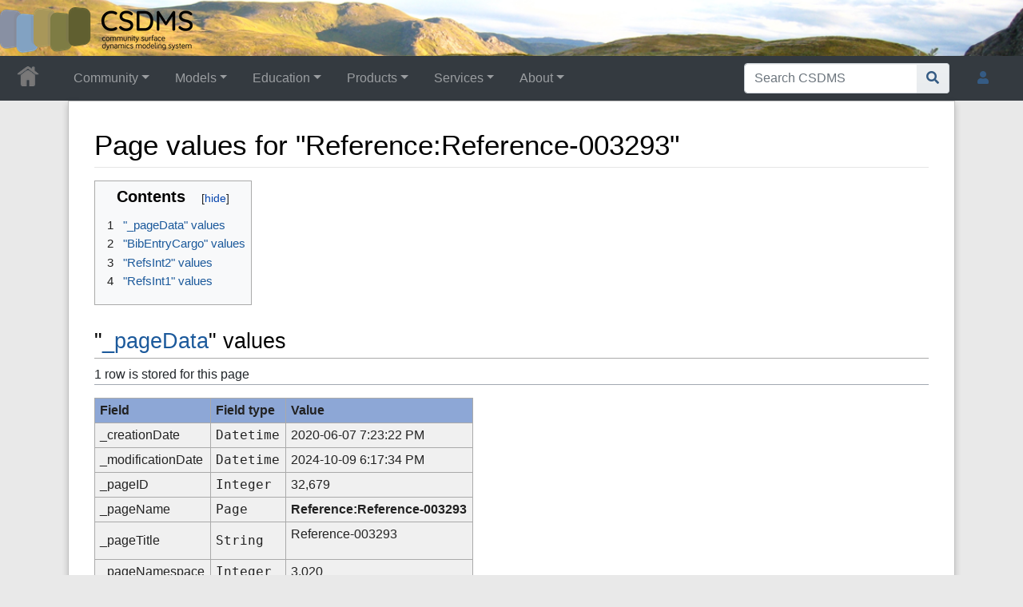

--- FILE ---
content_type: text/html; charset=UTF-8
request_url: https://csdms.colorado.edu/csdms_wiki/index.php?title=Reference:Reference-003293&action=pagevalues
body_size: 32519
content:
<!DOCTYPE html>
<html class="client-nojs" lang="en" dir="ltr">
<head>
<meta charset="UTF-8">
<title>Page values for "Reference:Reference-003293" • CSDMS: Community Surface Dynamics Modeling System. Explore Earth's surface with community software</title>
<script>document.documentElement.className="client-js";RLCONF={"wgBreakFrames":false,"wgSeparatorTransformTable":["",""],"wgDigitTransformTable":["",""],"wgDefaultDateFormat":"dmy","wgMonthNames":["","January","February","March","April","May","June","July","August","September","October","November","December"],"wgRequestId":"aR1YzGIjES9Uqa0WgR-3eAAAAVc","wgCanonicalNamespace":"Reference","wgCanonicalSpecialPageName":false,"wgNamespaceNumber":3020,"wgPageName":"Reference:Reference-003293","wgTitle":"Reference-003293","wgCurRevisionId":584437,"wgRevisionId":0,"wgArticleId":32679,"wgIsArticle":false,"wgIsRedirect":false,"wgAction":"pagevalues","wgUserName":null,"wgUserGroups":["*"],"wgCategories":[],"wgPageViewLanguage":"en","wgPageContentLanguage":"en","wgPageContentModel":"wikitext","wgRelevantPageName":"Reference:Reference-003293","wgRelevantArticleId":32679,"wgIsProbablyEditable":false,"wgRelevantPageIsProbablyEditable":false,"wgRestrictionEdit":[],"wgRestrictionMove":[],"wgPageFormsTargetName":null,"wgPageFormsAutocompleteValues":[],"wgPageFormsAutocompleteOnAllChars":true,"wgPageFormsFieldProperties":[],"wgPageFormsCargoFields":[],"wgPageFormsDependentFields":[],"wgPageFormsCalendarValues":[],"wgPageFormsCalendarParams":[],"wgPageFormsCalendarHTML":null,"wgPageFormsGridValues":[],"wgPageFormsGridParams":[],"wgPageFormsContLangYes":null,"wgPageFormsContLangNo":null,"wgPageFormsContLangMonths":[],"wgPageFormsHeightForMinimizingInstances":800,"wgPageFormsDelayReload":false,"wgPageFormsShowOnSelect":[],"wgPageFormsScriptPath":"/csdms_wiki/extensions/PageForms","edgValues":[],"wgPageFormsEDSettings":null,"wgAmericanDates":false,"wgCiteReferencePreviewsActive":true,"srfFilteredConfig":null,"egMapsScriptPath":"/csdms_wiki/extensions/Maps/","egMapsDebugJS":false,"egMapsAvailableServices":["leaflet","googlemaps3"],"egMapsLeafletLayersApiKeys":{"MapBox":"","MapQuestOpen":"","Thunderforest":"","GeoportailFrance":""}};
RLSTATE={"site.styles":"ready","user.styles":"ready","user":"ready","user.options":"loading","ext.cargo.pagevalues":"ready","skins.chameleon":"ready","zzz.ext.bootstrap.styles":"ready","ext.srf.styles":"ready"};RLPAGEMODULES=["ext.cargo.main","site","mediawiki.page.ready","ext.bootstrap.scripts","skin.chameleon.sticky","ext.smw.purge"];</script>
<script>(RLQ=window.RLQ||[]).push(function(){mw.loader.impl(function(){return["user.options@12s5i",function($,jQuery,require,module){mw.user.tokens.set({"patrolToken":"+\\","watchToken":"+\\","csrfToken":"+\\"});
}];});});</script>
<link rel="stylesheet" href="/csdms_wiki/load.php?lang=en&amp;modules=ext.cargo.pagevalues%7Cext.srf.styles%7Cskins.chameleon%7Czzz.ext.bootstrap.styles&amp;only=styles&amp;skin=chameleon">
<script async="" src="/csdms_wiki/load.php?lang=en&amp;modules=startup&amp;only=scripts&amp;raw=1&amp;skin=chameleon"></script>
<meta name="ResourceLoaderDynamicStyles" content="">
<link rel="stylesheet" href="/csdms_wiki/load.php?lang=en&amp;modules=site.styles&amp;only=styles&amp;skin=chameleon">
<meta name="generator" content="MediaWiki 1.44.2">
<meta name="robots" content="noindex,nofollow,max-image-preview:standard">
<meta name="format-detection" content="telephone=no">
<meta name="twitter:card" content="summary_large_image">
<meta name="viewport" content="width=1120">
<meta name="viewport" content="width=device-width, initial-scale=1, shrink-to-fit=no">
<link rel="alternate" type="application/rdf+xml" title="Reference:Reference-003293" href="/csdms_wiki/index.php?title=Special:ExportRDF&amp;xmlmime=rdf">
<link rel="icon" href="/csdms_wiki/images/csdms1.ico">
<link rel="search" type="application/opensearchdescription+xml" href="/csdms_wiki/rest.php/v1/search" title="CSDMS (en)">
<link rel="EditURI" type="application/rsd+xml" href="https://csdms.colorado.edu/csdms_wiki/api.php?action=rsd">
<link rel="alternate" type="application/atom+xml" title="CSDMS Atom feed" href="/csdms_wiki/index.php?title=Special:RecentChanges&amp;feed=atom">
<meta property="og:title" content="Reference:Reference-003293">
<meta property="og:site_name" content="CSDMS">
<meta property="og:url" content="https://csdms.colorado.edu/wiki/Reference:Reference-003293">
<meta property="og:image" content="https://csdms.colorado.edu/csdms_wiki/skins/common/2-3pix.png">
<meta property="article:modified_time" content="2024-10-09T18:17:34Z">
<meta property="article:published_time" content="2024-10-09T18:17:34Z">
<script type="application/ld+json">{"@context":"http:\/\/schema.org","@type":"Article","name":"Page values for \"Reference:Reference-003293\" \u2022 CSDMS: Community Surface Dynamics Modeling System. Explore Earth's surface with community software","headline":"Page values for \"Reference:Reference-003293\" \u2022 CSDMS: Community Surface Dynamics Modeling System. Explore Earth's surface with community software","mainEntityOfPage":"Page values for \"Reference:Reference-003293\"","identifier":"https:\/\/csdms.colorado.edu\/wiki\/Reference:Reference-003293","url":"https:\/\/csdms.colorado.edu\/wiki\/Reference:Reference-003293","dateModified":"2024-10-09T18:17:34Z","datePublished":"2024-10-09T18:17:34Z","image":{"@type":"ImageObject","url":"https:\/\/csdms.colorado.edu\/csdms_wiki\/skins\/common\/2-3pix.png"},"author":{"@type":"Organization","name":"CSDMS","url":"https:\/\/csdms.colorado.edu","logo":{"@type":"ImageObject","url":"https:\/\/csdms.colorado.edu\/csdms_wiki\/skins\/common\/2-3pix.png","caption":"CSDMS"}},"publisher":{"@type":"Organization","name":"CSDMS","url":"https:\/\/csdms.colorado.edu","logo":{"@type":"ImageObject","url":"https:\/\/csdms.colorado.edu\/csdms_wiki\/skins\/common\/2-3pix.png","caption":"CSDMS"}},"potentialAction":{"@type":"SearchAction","target":"https:\/\/csdms.colorado.edu\/csdms_wiki\/index.php?title=Special:Search&search={search_term}","query-input":"required name=search_term"}}</script>
</head>
<body class="mediawiki ltr sitedir-ltr mw-hide-empty-elt ns-3020 ns-subject page-Reference_Reference-003293 rootpage-Reference_Reference-003293 layout-csdms_stickyhead skin-chameleon action-pagevalues">
	<!-- navigation bar -->
	<nav class="p-navbar not-collapsible full-width no-margin no-bottom-border bg-dark navbar-dark" role="navigation" id="mw-navigation">
		<div class="navbar-nav"><div class="nav-item"><a class="nav-link "  href="/wiki/Main_Page">&lt;div id=text-logo&gt;This_text_is_a_transpar ent placeholder to make click logo&lt;/div&gt;</a></div>
		</div>
	</nav>
	<!-- navigation bar -->
	<nav class="p-navbar collapsible full-width bg-dark navbar-dark sticky" role="navigation" id="mw-navigation-i7hh0ugitw">
		<!-- logo and main page link -->
		<div id="p-logo" class="navbar-brand p-logo" role="banner">
			<a href="/wiki/Main_Page" title="Visit the main page"><img src="/csdms_wiki/skins/common/2-3pix.png" alt="CSDMS"></a>
		</div>
		<button type="button" class="navbar-toggler" data-toggle="collapse" data-target="#i7hh0ugmfx"></button>
		<div class="collapse navbar-collapse i7hh0ugmfx" id="i7hh0ugmfx">
			<div class="navbar-nav">
				<!-- Community -->
				<div class="nav-item dropdown p-Community-dropdown">
					<a href="#" class="nav-link dropdown-toggle p-Community-toggle" data-toggle="dropdown" data-boundary="viewport">Community</a>
					<div class="dropdown-menu p-Community" id="p-Community">
						<div id="n-Join" class="mw-list-item"><a href="/wiki/Join_CSDMS" class="nav-link n-Join">Join</a></div>
						<div id="n-Groups" class="mw-list-item"><a href="/wiki/CSDMS_groups" class="nav-link n-Groups">Groups</a></div>
						<div id="n-Publications" class="mw-list-item"><a href="/wiki/Citations" class="nav-link n-Publications">Publications</a></div>
						<div id="n-Jobs" class="mw-list-item"><a href="/wiki/Jobs" class="nav-link n-Jobs">Jobs</a></div>
						<div id="n-Events" class="mw-list-item"><a href="/wiki/Meetings" class="nav-link n-Events">Events</a></div>
						<div id="n-Forum" class="mw-list-item"><a href="/wiki/CSDMS_Forum" class="nav-link n-Forum">Forum</a></div>
					</div>
				</div>
				<!-- Models -->
				<div class="nav-item dropdown p-Models-dropdown">
					<a href="#" class="nav-link dropdown-toggle p-Models-toggle" data-toggle="dropdown" data-boundary="viewport">Models</a>
					<div class="dropdown-menu p-Models" id="p-Models">
						<div id="n-Model-Repository" class="mw-list-item"><a href="/wiki/Model_download_portal" class="nav-link n-Model-Repository">Model Repository</a></div>
						<div id="n-Contribute-a-Model" class="mw-list-item"><a href="/wiki/Contribute_model" class="nav-link n-Contribute-a-Model">Contribute a Model</a></div>
						<div id="n-Version-Control" class="mw-list-item"><a href="/wiki/GitHub" class="nav-link n-Version-Control">Version Control</a></div>
						<div id="n-Reproducible-science" class="mw-list-item"><a href="/wiki/Reproducibility" class="nav-link n-Reproducible-science">Reproducible science</a></div>
					</div>
				</div>
				<!-- Education -->
				<div class="nav-item dropdown p-Education-dropdown">
					<a href="#" class="nav-link dropdown-toggle p-Education-toggle" data-toggle="dropdown" data-boundary="viewport">Education</a>
					<div class="dropdown-menu p-Education" id="p-Education">
						<div id="n-ESPIn" class="mw-list-item"><a href="/wiki/ESPIn" class="nav-link n-ESPIn">ESPIn</a></div>
						<div id="n-Roadshows" class="mw-list-item"><a href="/wiki/Roadshows" class="nav-link n-Roadshows">Roadshows</a></div>
						<div id="n-Webinars" class="mw-list-item"><a href="/wiki/Webinars" class="nav-link n-Webinars">Webinars</a></div>
						<div id="n-Labs" class="mw-list-item"><a href="/wiki/Labs_portal" class="nav-link n-Labs">Labs</a></div>
						<div id="n-Ivy" class="mw-list-item"><a href="/wiki/CSDMS_Ivy" class="nav-link n-Ivy">Ivy</a></div>
						<div id="n-Movies" class="mw-list-item"><a href="/wiki/Movies_portal" class="nav-link n-Movies">Movies</a></div>
						<div id="n-Learning-Modules" class="mw-list-item"><a href="/wiki/Learning_Modules" class="nav-link n-Learning-Modules">Learning Modules</a></div>
						<div id="n-Lectures" class="mw-list-item"><a href="/wiki/Lectures_portal" class="nav-link n-Lectures">Lectures</a></div>
						<div id="n-Textbooks" class="mw-list-item"><a href="/wiki/Modeling_Textbooks" class="nav-link n-Textbooks">Textbooks</a></div>
						<div id="n-Science-on-a-Sphere" class="mw-list-item"><a href="/wiki/Science_on_a_Sphere" class="nav-link n-Science-on-a-Sphere">Science on a Sphere</a></div>
						<div id="n-Images" class="mw-list-item"><a href="/wiki/Images_portal" class="nav-link n-Images">Images</a></div>
						<div id="n-Contribute" class="mw-list-item"><a href="/wiki/EKT_contribute" class="nav-link n-Contribute">Contribute</a></div>
					</div>
				</div>
				<!-- Products -->
				<div class="nav-item dropdown p-Products-dropdown">
					<a href="#" class="nav-link dropdown-toggle p-Products-toggle" data-toggle="dropdown" data-boundary="viewport">Products</a>
					<div class="dropdown-menu p-Products" id="p-Products">
						<div id="n-CSDMS-Workbench" class="mw-list-item"><a href="/wiki/Workbench" class="nav-link n-CSDMS-Workbench">CSDMS Workbench</a></div>
						<div id="n-OpenEarthscape" class="mw-list-item"><a href="/wiki/OpenEarthscape" class="nav-link n-OpenEarthscape">OpenEarthscape</a></div>
						<div id="n-Data-Products" class="mw-list-item"><a href="/wiki/Data_portal" class="nav-link n-Data-Products">Data Products</a></div>
						<div id="n-CSDMS-@-GitHub" class="mw-list-item"><a href="/wiki/CSDMS_GitHub" class="nav-link n-CSDMS-@-GitHub">CSDMS @ GitHub</a></div>
					</div>
				</div>
				<!-- Services -->
				<div class="nav-item dropdown p-Services-dropdown">
					<a href="#" class="nav-link dropdown-toggle p-Services-toggle" data-toggle="dropdown" data-boundary="viewport">Services</a>
					<div class="dropdown-menu p-Services" id="p-Services">
						<div id="n-Proposal-Support" class="mw-list-item"><a href="/wiki/Proposal_support" class="nav-link n-Proposal-Support">Proposal Support</a></div>
						<div id="n-Visiting-Scientists" class="mw-list-item"><a href="/wiki/Visiting_scientists_scholar" class="nav-link n-Visiting-Scientists">Visiting Scientists</a></div>
						<div id="n-Sponsorships" class="mw-list-item"><a href="/wiki/Sponsorships" class="nav-link n-Sponsorships">Sponsorships</a></div>
						<div id="n-Supercomputing" class="mw-list-item"><a href="/wiki/HPC" class="nav-link n-Supercomputing">Supercomputing</a></div>
						<div id="n-JupyterHub" class="mw-list-item"><a href="/wiki/JupyterHub" class="nav-link n-JupyterHub">JupyterHub</a></div>
						<div id="n-Software-Engineering" class="mw-list-item"><a href="/wiki/RSE" class="nav-link n-Software-Engineering">Software Engineering</a></div>
						<div id="n-Help-Desk" class="mw-list-item"><a href="/wiki/CSDMS_help_desk" class="nav-link n-Help-Desk">Help Desk</a></div>
						<div id="n-Office-Hours" class="mw-list-item"><a href="/wiki/OfficeHours" class="nav-link n-Office-Hours">Office Hours</a></div>
						<div id="n-Web-API" class="mw-list-item"><a href="/wiki/Web_APIs" class="nav-link n-Web-API">Web API</a></div>
					</div>
				</div>
				<!-- About -->
				<div class="nav-item dropdown p-About-dropdown">
					<a href="#" class="nav-link dropdown-toggle p-About-toggle" data-toggle="dropdown" data-boundary="viewport">About</a>
					<div class="dropdown-menu p-About" id="p-About">
						<div id="n-What-is-CSDMS?" class="mw-list-item"><a href="/wiki/About_CSDMS" class="nav-link n-What-is-CSDMS?">What is CSDMS?</a></div>
						<div id="n-Between-the-Bytes" class="mw-list-item"><a href="/wiki/Between_the_Bytes" class="nav-link n-Between-the-Bytes">Between the Bytes</a></div>
						<div id="n-Awards" class="mw-list-item"><a href="/wiki/Awards" class="nav-link n-Awards">Awards</a></div>
						<div id="n-Governance" class="mw-list-item"><a href="/wiki/CSDMS_organization" class="nav-link n-Governance">Governance</a></div>
						<div id="n-Diversity-&amp;-Inclusion" class="mw-list-item"><a href="/wiki/Diversity_Inclusion" class="nav-link n-Diversity-&amp;-Inclusion">Diversity &amp; Inclusion</a></div>
						<div id="n-Code-of-Conduct" class="mw-list-item"><a href="/wiki/CodeOfConduct-Events" class="nav-link n-Code-of-Conduct">Code of Conduct</a></div>
						<div id="n-Partners" class="mw-list-item"><a href="/wiki/Partners" class="nav-link n-Partners">Partners</a></div>
						<div id="n-Related-Programs" class="mw-list-item"><a href="/wiki/Links" class="nav-link n-Related-Programs">Related Programs</a></div>
						<div id="n-Metrics" class="mw-list-item"><a href="/wiki/CSDMS_in_numbers" class="nav-link n-Metrics">Metrics</a></div>
						<div id="n-Citing-CSDMS" class="mw-list-item"><a href="/wiki/Cite_CSDMS" class="nav-link n-Citing-CSDMS">Citing CSDMS</a></div>
						<div id="n-Contact-Us" class="mw-list-item"><a href="/wiki/Contact_us" class="nav-link n-Contact-Us">Contact Us</a></div>
					</div>
				</div>
			</div>
			<div class="navbar-nav right">
				<!-- search form -->
				<div  id="p-search" class="p-search order-first order-cmln-0 navbar-form" role="search"  >
					<form  id="searchform" class="mw-search" action="/csdms_wiki/index.php" >
						<input type="hidden" name="title" value=" Special:Search" />
						<div class="input-group">
							<input type="search" name="search" placeholder="Search CSDMS" aria-label="Search CSDMS" autocapitalize="sentences" spellcheck="false" title="Search CSDMS [f]" accesskey="f" id="searchInput" class="form-control">
							<div class="input-group-append">
								<button value="Go" id="searchGoButton" name="go" type="submit" class="search-btn searchGoButton" aria-label="Go to page" title="Go to a page with this exact name if it exists"></button>
							</div>
						</div>
					</form>
				</div>
				
				<!-- personal tools -->
				<div class="navbar-tools navbar-nav" >
					<div class="navbar-tool dropdown">
						<a class="navbar-usernotloggedin" href="#" data-toggle="dropdown" data-boundary="viewport" title="You are not logged in.">
						</a>
						<div class="p-personal-tools dropdown-menu">
							<div id="pt-login" class="mw-list-item"><a href="/csdms_wiki/index.php?title=Special:UserLogin&amp;returnto=Reference%3AReference-003293&amp;returntoquery=action%3Dpagevalues" title="You are encouraged to log in; however, it is not mandatory [o]" accesskey="o" class="pt-login">Log in</a></div>
							<div id="pt-requestaccount" class="mw-list-item"><a href="/wiki/Special:RequestAccount" class="pt-requestaccount">Request account</a></div>
						</div>
					</div>
				</div>
			</div>
		</div>
	</nav>
	<div class="flex-fill container">
		<div class="row">
			<div class="col">

			</div>
		</div>
		<div class="row">
			<div class="col">
				<!-- start the content area -->
				<div id="content" class="mw-body content"><a id="top" class="top"></a>
					<div id="mw-indicators" class="mw-indicators"></div>
						<div class="contentHeader">
						<!-- title of the page -->
						<h1 id="firstHeading" class="firstHeading">Page values for "Reference:Reference-003293"</h1>
						<!-- tagline; usually goes something like "From WikiName" primary purpose of this seems to be for printing to identify the source of the content -->
						<div id="siteSub" class="siteSub">From CSDMS</div>
						<!-- subtitle line; used for various things like the subpage hierarchy -->
						<div id="contentSub" class="small contentSub"><div id="mw-content-subtitle"></div></div><div id="jump-to-nav" class="mw-jump jump-to-nav">Jump to:<a href="#mw-navigation">navigation</a>, <a href="#p-search">search</a></div>
					</div>
					<div id="bodyContent" class="bodyContent">
						<!-- body text -->

						<div id="mw-content-text" class="mw-body-content"><div id="toc" class="toc" role="navigation" aria-labelledby="mw-toc-heading"><input type="checkbox" role="button" id="toctogglecheckbox" class="toctogglecheckbox" style="display:none"><div class="toctitle" lang="en" dir="ltr"><h2 id="mw-toc-heading">Contents</h2><span class="toctogglespan"><label class="toctogglelabel" for="toctogglecheckbox"></label></span></div>
<ul>
<li class="toclevel-1"><a href="#&amp;quot;_pageData&amp;quot;_values"><span class="tocnumber">1</span> <span class="toctext">&quot;_pageData&quot; values</span></a></li>
<li class="toclevel-1"><a href="#&amp;quot;BibEntryCargo&amp;quot;_values"><span class="tocnumber">2</span> <span class="toctext">&quot;BibEntryCargo&quot; values</span></a></li>
<li class="toclevel-1"><a href="#&amp;quot;RefsInt2&amp;quot;_values"><span class="tocnumber">3</span> <span class="toctext">&quot;RefsInt2&quot; values</span></a></li>
<li class="toclevel-1"><a href="#&amp;quot;RefsInt1&amp;quot;_values"><span class="tocnumber">4</span> <span class="toctext">&quot;RefsInt1&quot; values</span></a></li>
</ul>
</div>
<div class="cargo-pagevalues-tableinfo"><h2><span class="mw-headline" id="&amp;quot;_pageData&amp;quot;_values">&quot;<a href="https://csdms.colorado.edu/wiki/Special:CargoTables/_pageData">_pageData</a>&quot; values</span></h2>1 row is stored for this page</div><table class="wikitable mw-page-info"><tr><th>Field</th><th>Field type</th><th>Value</th></tr><tr><td class="cargo-pagevalues-table-field">_creationDate</td><td class="cargo-pagevalues-table-type"><tt>Datetime</tt></td><td class="cargo-pagevalues-table-value">2020-06-07 7:23:22 PM</td></tr><tr><td class="cargo-pagevalues-table-field">_modificationDate</td><td class="cargo-pagevalues-table-type"><tt>Datetime</tt></td><td class="cargo-pagevalues-table-value">2024-10-09 6:17:34 PM</td></tr><tr><td class="cargo-pagevalues-table-field">_pageID</td><td class="cargo-pagevalues-table-type"><tt>Integer</tt></td><td class="cargo-pagevalues-table-value">32,679</td></tr><tr><td class="cargo-pagevalues-table-field">_pageName</td><td class="cargo-pagevalues-table-type"><tt>Page</tt></td><td class="cargo-pagevalues-table-value"><a class="mw-selflink selflink">Reference:Reference-003293</a></td></tr><tr><td class="cargo-pagevalues-table-field">_pageTitle</td><td class="cargo-pagevalues-table-type"><tt>String</tt></td><td class="cargo-pagevalues-table-value"><p>Reference-003293
</p></td></tr><tr><td class="cargo-pagevalues-table-field">_pageNamespace</td><td class="cargo-pagevalues-table-type"><tt>Integer</tt></td><td class="cargo-pagevalues-table-value">3,020</td></tr></table>
<div class="cargo-pagevalues-tableinfo"><h2><span class="mw-headline" id="&amp;quot;BibEntryCargo&amp;quot;_values">&quot;<a href="https://csdms.colorado.edu/wiki/Special:CargoTables/BibEntryCargo">BibEntryCargo</a>&quot; values</span></h2>1 row is stored for this page</div><table class="wikitable mw-page-info"><tr><th>Field</th><th>Field type</th><th>Allowed values</th><th>Value</th></tr><tr><td class="cargo-pagevalues-table-field">Firstname</td><td class="cargo-pagevalues-table-type"><tt>String</tt></td><td class="cargo-pagevalues-table-allowedvalues"></td><td class="cargo-pagevalues-table-value">Barker, D. M.; Huang, W.; Guo, Y-R.; Bourgeois, A. J.; Xiao, Q. N.;</td></tr><tr><td class="cargo-pagevalues-table-field">BibType</td><td class="cargo-pagevalues-table-type"><tt>String</tt></td><td class="cargo-pagevalues-table-allowedvalues"><span class="cargoMinimizedText">journalArticle &middot; report &middot; bookSection &middot; webpage &middot; conferencePaper &middot; MISC &middot; thesis &middot; blogpost &middot; preprint</span></td><td class="cargo-pagevalues-table-value">journalArticle</td></tr><tr><td class="cargo-pagevalues-table-field">Title</td><td class="cargo-pagevalues-table-type"><tt>String</tt></td><td class="cargo-pagevalues-table-allowedvalues"></td><td class="cargo-pagevalues-table-value">A Three-Dimensional Variational Data Assimilation System for MM5: Implementation and Initial Results</td></tr><tr><td class="cargo-pagevalues-table-field">Editors</td><td class="cargo-pagevalues-table-type"><tt>String</tt></td><td class="cargo-pagevalues-table-allowedvalues"></td><td class="cargo-pagevalues-table-value"></td></tr><tr><td class="cargo-pagevalues-table-field">Year</td><td class="cargo-pagevalues-table-type"><tt>Date</tt></td><td class="cargo-pagevalues-table-allowedvalues"></td><td class="cargo-pagevalues-table-value">2004-04-01</td></tr><tr><td class="cargo-pagevalues-table-field">Journal</td><td class="cargo-pagevalues-table-type"><tt>String</tt></td><td class="cargo-pagevalues-table-allowedvalues"></td><td class="cargo-pagevalues-table-value">Monthly Weather Review</td></tr><tr><td class="cargo-pagevalues-table-field">Booktitle</td><td class="cargo-pagevalues-table-type"><tt>String</tt></td><td class="cargo-pagevalues-table-allowedvalues"></td><td class="cargo-pagevalues-table-value"></td></tr><tr><td class="cargo-pagevalues-table-field">Volume</td><td class="cargo-pagevalues-table-type"><tt>String</tt></td><td class="cargo-pagevalues-table-allowedvalues"></td><td class="cargo-pagevalues-table-value">132</td></tr><tr><td class="cargo-pagevalues-table-field">Pages</td><td class="cargo-pagevalues-table-type"><tt>String</tt></td><td class="cargo-pagevalues-table-allowedvalues"></td><td class="cargo-pagevalues-table-value">897–914</td></tr><tr><td class="cargo-pagevalues-table-field">URL</td><td class="cargo-pagevalues-table-type"><tt>String</tt></td><td class="cargo-pagevalues-table-allowedvalues"></td><td class="cargo-pagevalues-table-value">https://journals.ametsoc.org/doi/full/10.1175/1520-0493%282004%29132%3C0897%3AATVDAS%3E2.0.CO%3B2</td></tr><tr><td class="cargo-pagevalues-table-field">DOI</td><td class="cargo-pagevalues-table-type"><tt>String</tt></td><td class="cargo-pagevalues-table-allowedvalues"></td><td class="cargo-pagevalues-table-value">10.1175/1520-0493(2004)132&lt;0897:ATVDAS&gt;2.0.CO;2</td></tr><tr><td class="cargo-pagevalues-table-field">ISBN</td><td class="cargo-pagevalues-table-type"><tt>String</tt></td><td class="cargo-pagevalues-table-allowedvalues"></td><td class="cargo-pagevalues-table-value"></td></tr><tr><td class="cargo-pagevalues-table-field">Note</td><td class="cargo-pagevalues-table-type"><tt>String</tt></td><td class="cargo-pagevalues-table-allowedvalues"></td><td class="cargo-pagevalues-table-value">Auto downloaded ref at: 2020-06-07</td></tr></table>
<div class="cargo-pagevalues-tableinfo"><h2><span class="mw-headline" id="&amp;quot;RefsInt2&amp;quot;_values">&quot;<a href="https://csdms.colorado.edu/wiki/Special:CargoTables/RefsInt2">RefsInt2</a>&quot; values</span></h2>1 row is stored for this page</div><table class="wikitable mw-page-info"><tr><th>Field</th><th>Field type</th><th>Value</th></tr><tr><td class="cargo-pagevalues-table-field">PublicationMultipleModelsCargo</td><td class="cargo-pagevalues-table-type"><tt>String</tt></td><td class="cargo-pagevalues-table-value">WRF</td></tr></table>
<div class="cargo-pagevalues-tableinfo"><h2><span class="mw-headline" id="&amp;quot;RefsInt1&amp;quot;_values">&quot;<a href="https://csdms.colorado.edu/wiki/Special:CargoTables/RefsInt1">RefsInt1</a>&quot; values</span></h2>1 row is stored for this page</div><table class="wikitable mw-page-info"><tr><th>Field</th><th>Field type</th><th>Allowed values</th><th>Value</th></tr><tr><td class="cargo-pagevalues-table-field">GroupSitesHighlight</td><td class="cargo-pagevalues-table-type"><tt>String</tt></td><td class="cargo-pagevalues-table-allowedvalues">Yes &middot; No</td><td class="cargo-pagevalues-table-value"></td></tr><tr><td class="cargo-pagevalues-table-field">HighLightText</td><td class="cargo-pagevalues-table-type"><tt>String</tt></td><td class="cargo-pagevalues-table-allowedvalues"></td><td class="cargo-pagevalues-table-value"></td></tr><tr><td class="cargo-pagevalues-table-field">HighLightImage</td><td class="cargo-pagevalues-table-type"><tt>File</tt></td><td class="cargo-pagevalues-table-allowedvalues"></td><td class="cargo-pagevalues-table-value"></td></tr><tr><td class="cargo-pagevalues-table-field">CSDMSGroups</td><td class="cargo-pagevalues-table-type"><tt>String</tt></td><td class="cargo-pagevalues-table-allowedvalues"><span class="cargoMinimizedText">Terrestrial Working Group &middot; Coastal Working Group &middot; Marine Working Group &middot; Education and Knowledge Transfer (EKT) Working Group &middot; Cyberinformatics and Numerics Working Group &middot; Hydrology Focus Research Group &middot; Chesapeake Focus Research Group &middot; Critical Zone Focus Research Group &middot; Human Dimensions Focus Research Group &middot; Geodynamics Focus Research Group &middot; Ecosystem Dynamics Focus Research Group &middot; Coastal Vulnerability Initiative &middot; Continental Margin Initiative &middot; Artificial Intelligence &amp; Machine Learning Initiative &middot; Modeling Platform Interoperability Initiative &middot; River Network Modeling Initiative</span></td><td class="cargo-pagevalues-table-value"></td></tr><tr><td class="cargo-pagevalues-table-field">FeatureRef</td><td class="cargo-pagevalues-table-type"><tt>String</tt></td><td class="cargo-pagevalues-table-allowedvalues">Yes &middot; No</td><td class="cargo-pagevalues-table-value">No</td></tr><tr><td class="cargo-pagevalues-table-field">PublicationClusterID</td><td class="cargo-pagevalues-table-type"><tt>String</tt></td><td class="cargo-pagevalues-table-allowedvalues"></td><td class="cargo-pagevalues-table-value">0</td></tr><tr><td class="cargo-pagevalues-table-field">MS_PublicationClusterID</td><td class="cargo-pagevalues-table-type"><tt>String</tt></td><td class="cargo-pagevalues-table-allowedvalues"></td><td class="cargo-pagevalues-table-value">2177451271</td></tr><tr><td class="cargo-pagevalues-table-field">Semantic_ID</td><td class="cargo-pagevalues-table-type"><tt>String</tt></td><td class="cargo-pagevalues-table-allowedvalues"></td><td class="cargo-pagevalues-table-value">d89ae85210076de8826ddf863bc14c9feccab99a</td></tr><tr><td class="cargo-pagevalues-table-field">PublicationCitationsNr</td><td class="cargo-pagevalues-table-type"><tt>String</tt></td><td class="cargo-pagevalues-table-allowedvalues"></td><td class="cargo-pagevalues-table-value">848</td></tr><tr><td class="cargo-pagevalues-table-field">PublicationWhatKindOf</td><td class="cargo-pagevalues-table-type"><tt>String</tt></td><td class="cargo-pagevalues-table-allowedvalues"><span class="cargoMinimizedText">a module overview describing a module &middot; a module application description &middot; module related theory &middot; reference to source code &middot; none of the above</span></td><td class="cargo-pagevalues-table-value">a module application description</td></tr><tr><td class="cargo-pagevalues-table-field">PublicationNrofModels</td><td class="cargo-pagevalues-table-type"><tt>String</tt></td><td class="cargo-pagevalues-table-allowedvalues"><span class="cargoMinimizedText">a single module &middot; coupled modules &middot; multiple modules that are not coupled &middot; none of the above</span></td><td class="cargo-pagevalues-table-value">a single module</td></tr><tr><td class="cargo-pagevalues-table-field">PublicationHPCCYesno</td><td class="cargo-pagevalues-table-type"><tt>String</tt></td><td class="cargo-pagevalues-table-allowedvalues">Yes &middot; No</td><td class="cargo-pagevalues-table-value">No</td></tr><tr><td class="cargo-pagevalues-table-field">PublicationHPCCprojectCargo</td><td class="cargo-pagevalues-table-type"><tt>String</tt></td><td class="cargo-pagevalues-table-allowedvalues"></td><td class="cargo-pagevalues-table-value"></td></tr><tr><td class="cargo-pagevalues-table-field">PublicationAnimationsCargo</td><td class="cargo-pagevalues-table-type"><tt>String</tt></td><td class="cargo-pagevalues-table-allowedvalues"></td><td class="cargo-pagevalues-table-value"></td></tr></table>
</div><div class="printfooter">
Retrieved from "<a dir="ltr" href="https://csdms.colorado.edu/wiki/Reference:Reference-003293">https://csdms.colorado.edu/wiki/Reference:Reference-003293</a>"</div>

						<!-- end body text -->
						<!-- data blocks which should go somewhere after the body text, but not before the catlinks block-->
						
					</div>
					<!-- category links -->
					<div id="catlinks" class="catlinks catlinks-allhidden" data-mw="interface"></div>
				</div>
			</div>
		</div>
	</div>
	<div class="mb-2 mt-4 container-fluid">
		<div class="row">
			<div class="col">
				<!-- navigation bar -->
				<nav class="p-navbar collapsible bg-dark navbar-dark" role="navigation" id="mw-navigation-i7hh0ugn0z">
					<button type="button" class="navbar-toggler" data-toggle="collapse" data-target="#i7hh0ugn7c"></button>
					<div class="collapse navbar-collapse i7hh0ugn7c" id="i7hh0ugn7c">
						<div class="navbar-nav">
						<!-- toolbox -->
						<div id="t-cargopagevalueslink" class="nav-item mw-list-item"><a href="/csdms_wiki/index.php?title=Reference:Reference-003293&amp;action=pagevalues" rel="cargo-pagevalues" class="nav-link t-cargopagevalueslink">Cargo data</a></div>
						</div>
					</div>
				</nav>
			</div>
		</div>
		<div class="row">
			<div class="col">
				<!-- footer links -->
				<div id="footer-info" class="footer-info">
				</div>
			</div>
		</div>
		<div class="row">
			<div class="col">
				<!-- places -->
				<div id="footer-places" class="footer-places">
					<div><a href="/wiki/CSDMS:Privacy_policy">Privacy policy</a></div>
					<div><a href="/wiki/CSDMS:About">About CSDMS</a></div>
					<div><a href="/wiki/CSDMS:General_disclaimer">Disclaimers</a></div>
				</div>
			</div>
			<div class="col">
				<!-- footer icons -->
				<div id="footer-icons" class="footer-icons">
					<!-- myicon -->
					<div><a href="/csdms_wiki/index.php/Sponsors" class="cdx-button cdx-button--fake-button cdx-button--size-large cdx-button--fake-button--enabled" target="_blank"><img src="/csdms_wiki/skins/common/nsf1.gif" alt="Sponser" height="60" width="60" loading="lazy"></a></div>
				</div>
			</div>
		</div>
	</div><script src="https://www.googletagmanager.com/gtag/js?id=G-NMHPYN127D" async=""></script><script>
window.dataLayer = window.dataLayer || [];

function gtag(){dataLayer.push(arguments);}
gtag('js', new Date());
gtag('config', 'G-NMHPYN127D', {});
</script>

<script>(RLQ=window.RLQ||[]).push(function(){mw.config.set({"wgBackendResponseTime":398});});</script>
</body>
</html>